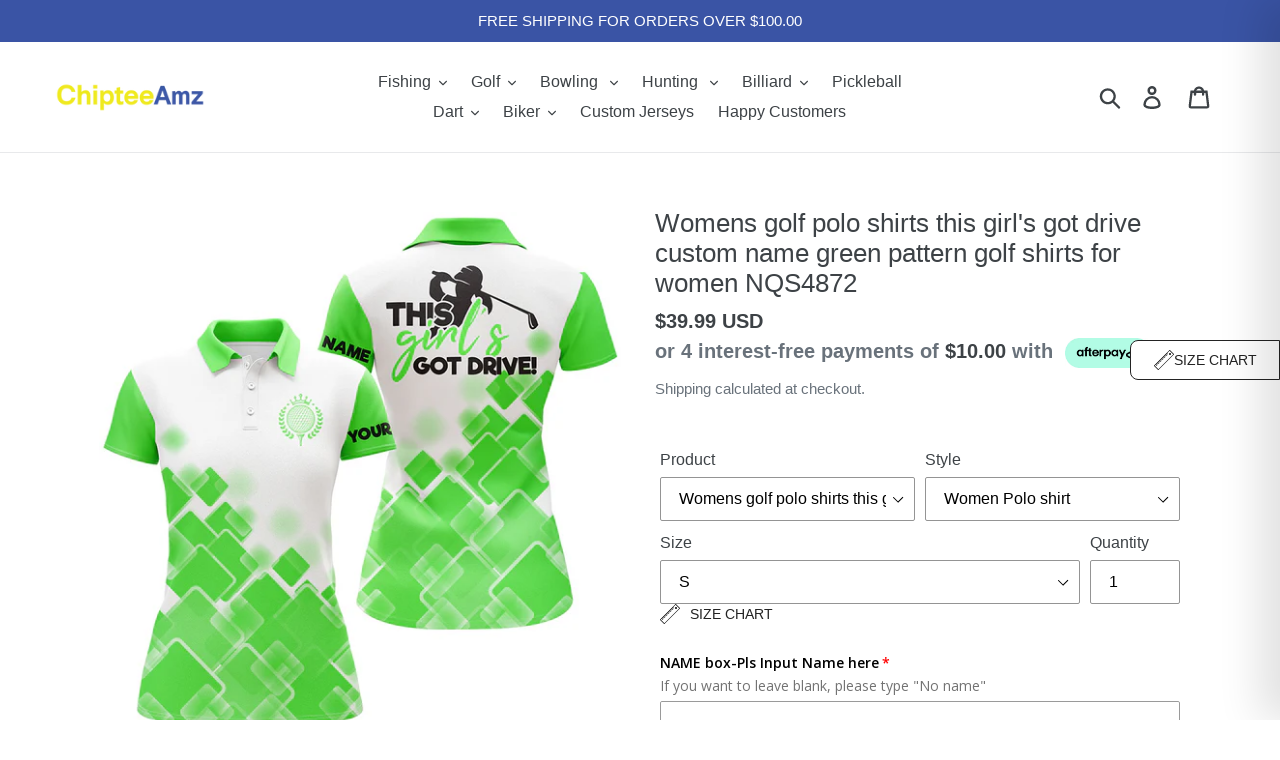

--- FILE ---
content_type: text/html; charset=utf-8
request_url: https://chipteeamz.com/collections/all/group-nqs4684?view=json
body_size: 178
content:
[{"id":6833986338914,"title": "Women sleeveless polo shirt this girl's got drive custom name pink pattern golf shirts for women NQS4684","url": "/products/women-sleeveless-polo-shirt-this-girls-got-drive-custom-name-pink-pattern-golf-shirts-for-women-nqs4684","thumbnail": "//chipteeamz.com/cdn/shop/products/I03D02170123_01_SLP_160x160.jpg?v=1740536980","tags":["apparel","custom1tay","golf","golf shirts","golfer","golfing","group-nqs4684","polo shirt","Sleeveless Polo Shirt","T1-23","videogolf"]},{"id":6833986109538,"title": "Womens golf polo shirts this girl's got drive custom name pink pattern golf shirts for women NQS4684","url": "/products/womens-golf-polo-shirts-this-girls-got-drive-custom-name-pink-pattern-golf-shirts-for-women-nqs4684","thumbnail": "//chipteeamz.com/cdn/shop/products/I03D02170123_01_PLW_160x160.jpg?v=1740132052","tags":["apparel","custom1tay","golf","golf shirts","golfer","golfing","group-nqs4684","polo shirt","T1-23","videogolf","women polo shirt"]},{"id":6860838076514,"title": "Womens golf polo shirts this girl's got drive custom pink pattern golf shirts for women NQS5269","url": "/products/womens-golf-polo-shirts-this-girls-got-drive-custom-pink-pattern-golf-shirts-for-women-nqs5269","thumbnail": "//chipteeamz.com/cdn/shop/products/I03D02130423_03_PLW_160x160.jpg?v=1740364125","tags":["apparel","custom1tay","golf","golf shirts","golfer","golfing","group-nqs4684","polo shirt","T4-23","videogolf","women polo shirt"]},{"id":6860838109282,"title": "Women sleeveless polo shirt this girl's got drive custom pink pattern golf shirts for women NQS5269","url": "/products/women-sleeveless-polo-shirt-this-girls-got-drive-custom-pink-pattern-golf-shirts-for-women-nqs5269","thumbnail": "//chipteeamz.com/cdn/shop/products/I03D02130423_03_SLP_160x160.jpg?v=1740554232","tags":["apparel","custom1tay","golf","golf shirts","golfer","golfing","group-nqs4684","polo shirt","Sleeveless Polo Shirt","T4-23","videogolf","womensleevelessnqs"]},{"id":6860837519458,"title": "Women sleeveless polo shirt this girl's got drive custom light purple pattern golf shirts for women NQS5268","url": "/products/women-sleeveless-polo-shirt-this-girls-got-drive-custom-light-purple-pattern-golf-shirts-for-women-nqs5268","thumbnail": "//chipteeamz.com/cdn/shop/products/I03D02130423_02_SLP_160x160.jpg?v=1740554232","tags":["apparel","custom1tay","golf","golf shirts","golfer","golfing","group-nqs4684","polo shirt","Sleeveless Polo Shirt","T4-23","videogolf","womensleevelessnqs"]},{"id":6860837486690,"title": "Womens golf polo shirts this girl's got drive custom light purple pattern golf shirts for women NQS5268","url": "/products/womens-golf-polo-shirts-this-girls-got-drive-custom-light-purple-pattern-golf-shirts-for-women-nqs5268","thumbnail": "//chipteeamz.com/cdn/shop/products/I03D02130423_02_PLW_160x160.jpg?v=1740364124","tags":["apparel","custom1tay","golf","golf shirts","golfer","golfing","group-nqs4684","polo shirt","T4-23","videogolf","women polo shirt"]},{"id":6848612073570,"title": "Womens golf polo shirts this girl's got drive custom name green pattern golf shirts for women NQS4872","url": "/products/womens-golf-polo-shirts-this-girls-got-drive-custom-name-green-pattern-golf-shirts-for-women-nqs4872","thumbnail": "//chipteeamz.com/cdn/shop/products/I03D01040323_05_PLW_160x160.jpg?v=1740361391","tags":["apparel","custom1tay","golf","golf shirts","golfer","golfing","group-nqs4684","polo shirt","T3-23","videogolf","women polo shirt"]},{"id":6848611156066,"title": "Womens golf polo shirts this girl's got drive custom name blue pattern golf shirts for women NQS4871","url": "/products/womens-golf-polo-shirts-this-girls-got-drive-custom-name-blue-pattern-golf-shirts-for-women-nqs4871","thumbnail": "//chipteeamz.com/cdn/shop/products/I03D01040323_04_PLW_160x160.jpg?v=1740361390","tags":["apparel","custom1tay","golf","golf shirts","golfer","golfing","group-nqs4684","polo shirt","T3-23","videogolf","women polo shirt"]},{"id":6848612204642,"title": "Women sleeveless polo shirt this girl's got drive custom name green pattern golf shirts for women NQS4872","url": "/products/women-sleeveless-polo-shirt-this-girls-got-drive-custom-name-green-pattern-golf-shirts-for-women-nqs4872","thumbnail": "//chipteeamz.com/cdn/shop/products/I03D01040323_05_SPL_160x160.jpg?v=1740540261","tags":["apparel","custom1tay","golf","golf shirts","golfer","golfing","group-nqs4684","polo shirt","Sleeveless Polo Shirt","T3-23","videogolf"]},{"id":6848611319906,"title": "Women sleeveless polo shirt this girl's got drive custom name blue pattern golf shirts for women NQS4871","url": "/products/women-sleeveless-polo-shirt-this-girls-got-drive-custom-name-blue-pattern-golf-shirts-for-women-nqs4871","thumbnail": "//chipteeamz.com/cdn/shop/products/I03D01040323_04_SPL_160x160.jpg?v=1740540260","tags":["apparel","custom1tay","golf","golf shirts","golfer","golfing","group-nqs4684","polo shirt","Sleeveless Polo Shirt","T3-23","videogolf"]}]